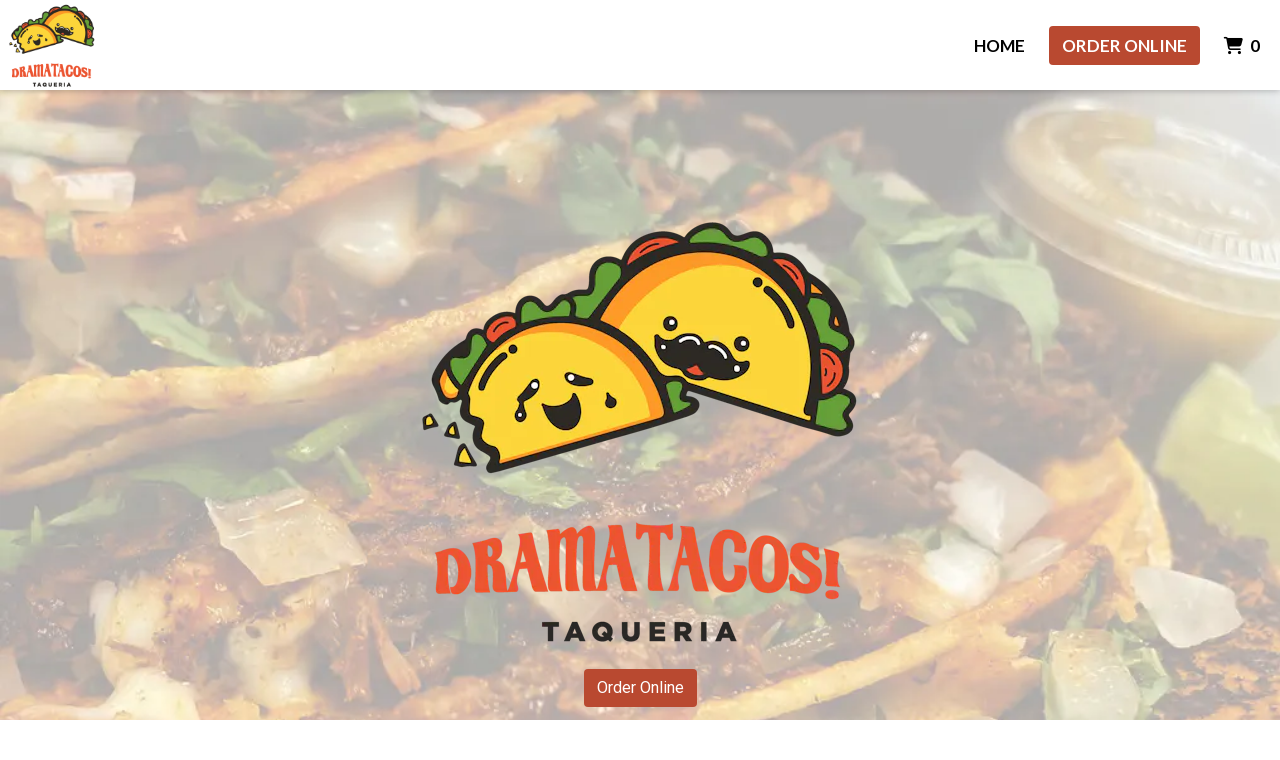

--- FILE ---
content_type: text/html; charset=utf-8
request_url: https://www.eatdramatacos.com/
body_size: 11862
content:

<!DOCTYPE html>
<html lang="en">
<head>
    <title>Home - Dramatacos!</title>

    <meta charset="utf-8">
    <meta name="viewport" content="width=device-width, initial-scale=1, shrink-to-fit=no">

            <meta name="description" content="Online ordering menu for Dramatacos!. Welcome to Dramatacos!. Our menu features Chicharron, Campechana Fries, Bistec, and more! Don&#39;t forget to try our Quesadilla and the Side of Beans! Find us at West Commerce Street. Order online for carryout or delivery!">
    
    <meta property="fb:page_id" content="197500906955071">
    <meta property="fb:admins" content="7727820">
    <meta property="og:title" content="Home - Dramatacos!">
    <meta property="og:type" content="restaurant">
    <meta property="og:url" content="EatDramaTacos.com">
    <meta property="og:image" content="https://menufyproduction.imgix.net/637861567145524151+764334.png?auto=compress,format&amp;h=1080&amp;w=1920&amp;fit=max">
    <meta property="og:description" content="Online ordering menu for Dramatacos!. Welcome to Dramatacos!. Our menu features Chicharron, Campechana Fries, Bistec, and more! Don&#39;t forget to try our Quesadilla and the Side of Beans! Find us at West Commerce Street. Order online for carryout or delivery!">

    <script id="cdn-data" type="application/json">
    {
        "/website/fontawesome/css/all.min.css" : "//production-cdn-hdb5b9fwgnb9bdf9.z01.azurefd.net/sitecontent/website/fontawesome/css/all.min.css?lu=aa0abbe86b8852d1fd753541ff28b87a",
        "/website/css/bootstrap.min.css" : "//production-cdn-hdb5b9fwgnb9bdf9.z01.azurefd.net/sitecontent/website/css/bootstrap.min.css?lu=cc1382088863aa74eda6e6c8820df514",
        "/website/css/website.min.css" : "//production-cdn-hdb5b9fwgnb9bdf9.z01.azurefd.net/sitecontent/website/css/website.min.css?lu=4eb456c59b5155592d5f5ee239411bab",
        "/website/css/order.min.css" : "//production-cdn-hdb5b9fwgnb9bdf9.z01.azurefd.net/sitecontent/website/css/order.min.css?lu=6e21de139eb8d3f7ff85042292012dcc",
        "/website/2024/css/index.css" : "//production-cdn-hdb5b9fwgnb9bdf9.z01.azurefd.net/sitecontent/website/2024/css/index.css?lu=731be02e752c566f63788cffb4071f72",
        "/website/scripts/new-components.min.css" : "//production-cdn-hdb5b9fwgnb9bdf9.z01.azurefd.net/sitecontent/website/scripts/new-components.min.css?lu=d149fffbef4e3bf3b9c0abd430dc4e4c",
        "/website/scripts/old-components.min.css" : "//production-cdn-hdb5b9fwgnb9bdf9.z01.azurefd.net/sitecontent/website/scripts/old-components.min.css?lu=07127194ce4cef6bb01bb56aead47e9b"
    }
    </script>

    <script src="//production-cdn-hdb5b9fwgnb9bdf9.z01.azurefd.net/sitecontent/website/scripts/luxon.min.js?lu=8c38e90aaa70a17b49147aa9e0594fdb"></script>

        <script src="//production-cdn-hdb5b9fwgnb9bdf9.z01.azurefd.net/sitecontent/website/scripts/allLandingPage.min.js?lu=bd49f6f342b9d90f84291f4438efa8bb"></script>


    <link rel="shortcut icon" href="//production-cdn-hdb5b9fwgnb9bdf9.z01.azurefd.net/sitecontent/website/images/favicon.ico?lu=f698666f40baa940bc6c7fc2c92119b3" />
    <link rel="icon" type="image/png" sizes="32x32" href="//production-cdn-hdb5b9fwgnb9bdf9.z01.azurefd.net/sitecontent/website/images/favicon-32x32.png?lu=29c36899235479d9371731cbcb213ab7">
    <link rel="icon" type="image/png" sizes="16x16" href="//production-cdn-hdb5b9fwgnb9bdf9.z01.azurefd.net/sitecontent/website/images/favicon-16x16.png?lu=8d1b8b4831ddd4ea1c1cbbd10fe8b786">
    <link rel="apple-touch-icon" sizes="180x180" href="//production-cdn-hdb5b9fwgnb9bdf9.z01.azurefd.net/sitecontent/website/images/apple-touch-icon.png?lu=348122e9f09b1d200e84cd53cbd4d0f6">

    <link rel="preconnect" href="https://checkout.menufy.com" crossorigin>
    <link rel="preconnect" href="https://fonts.gstatic.com" crossorigin>

    <link rel="stylesheet" href="//production-cdn-hdb5b9fwgnb9bdf9.z01.azurefd.net/sitecontent/website/fontawesome/css/all.min.css?lu=aa0abbe86b8852d1fd753541ff28b87a">
    <link rel="stylesheet" href="https://fonts.googleapis.com/css2?family=Roboto:wght@400;500;600;700&family=Lato:wght@400;500;600;700&display=swap">
    <link rel="stylesheet" href="//production-cdn-hdb5b9fwgnb9bdf9.z01.azurefd.net/sitecontent/website/css/bootstrap.min.css?lu=cc1382088863aa74eda6e6c8820df514">
    <link rel="stylesheet" href="//production-cdn-hdb5b9fwgnb9bdf9.z01.azurefd.net/sitecontent/website/css/website.min.css?lu=4eb456c59b5155592d5f5ee239411bab">

    <style id="base-styles">
body{background-color: rgba(255, 255, 255, 1);}.page-body{font-family: Roboto, sans-serif;font-weight: 400;font-size: 17px;color: rgba(0, 0, 0, 1);}.page-body .s-text{font-size: 12px;}.page-body .r-text{font-size: 17px;}.page-body .m-text{font-family: Lato, sans-serif;font-weight: 600;font-size: 25px;color: rgba(43, 39, 36, 1);}.page-body .l-text{font-family: Lato, sans-serif;font-weight: 600;font-size: 30px;color: #B94930;}.page-body .xl-text{font-family: Lato, sans-serif;font-weight: 600;font-size: 40px;color: rgba(43, 39, 36, 1);}.page-body a, .page-body a:link, .page-body a:visited, .page-body a:active, .page-body a:hover{color: rgba(0, 0, 0, 1);}.page-body .btn, .page-body .btn:link, .page-body .btn:visited, .page-body .btn:active, .page-body .btn:hover{color: rgba(255, 255, 255, 1);background-color: #B94930;border-radius: 4px;}.site-navbar{background-color: rgba(255, 255, 255, 1);}.header-link, .header-link:link, .header-link:visited, .header-link:hover{font-family: Lato, sans-serif;font-weight: 600;text-transform: uppercase;font-size: 17px;color: rgba(0, 0, 0, 1);}.header-link.active, .header-link.active:link, .header-link.active:visited, .header-link.active:active, .header-link.active:hover{font-weight: 700;text-decoration: none;}.olo-btn, .olo-btn:link, .olo-btn:visited, .olo-btn:active, .olo-btn:hover{font-family: Lato, sans-serif;font-weight: 600;text-transform: uppercase;font-size: 17px;color: rgba(255, 255, 255, 1);background-color: #B94930;}.header-brand-name, .header-brand-name:link, .header-brand-name:visited, .header-brand-name:active, .header-brand-name:hover{font-weight: 500;font-size: 20px;color: rgba(43, 39, 36, 1);}.site-navbar-mobile{}.header-link-mobile, .header-link-mobile:link, .header-link-mobile:visited, .header-link-mobile:hover{}.header-link-mobile.active, .header-link-mobile.active:link, .header-link-mobile.active:visited, .header-link-mobile.active:active, .header-link-mobile.active:hover{}.olo-btn-mobile, .olo-btn-mobile:link, .olo-btn-mobile:visited, .olo-btn-mobile:active, .olo-btn-mobile:hover{}.site-footer{background-color: rgba(43, 39, 36, 1);}.site-footer{font-size: 15px;color: rgba(255, 255, 255, 1);}.footer-link, .footer-link:link, .footer-link:visited, .footer-link:active, .footer-link:hover{color: rgba(255, 255, 255, 1);}.footer-link i, .footer-link i:link, .footer-link i:visited, .footer-link i:active, .footer-link i:hover{color: rgba(255, 255, 255, 1);}.footer-custom-link, .footer-custom-link:link, .footer-custom-link:visited, .footer-custom-link:active, .footer-custom-link:hover{color: rgba(255, 255, 255, 1);}.call-to-action .heading-text{}.call-to-action .body-text{}.call-to-action .action-button, .call-to-action .action-button:link, .call-to-action .action-button:visited, .call-to-action .action-button:active, .call-to-action .action-button:hover{}.gallery .caption-text{}.gallery .grid-caption-text{}.gallery .indicator-color{}.gallery .arrow-controls-text{}.gallery .heading-text{}.contact-section .heading-text{}.contact-section .restaurant-description-text{}.contact-section .hours-heading-text{}.contact-section .form-heading{}.contact-section .hours-text{}.contact-section .form-description{}.contact-section .form-field-text{}.contact-section .atmospheres-heading-text{}.contact-section .atmospheres-text{}.contact-section .foodtypes-heading-text{}.contact-section .foodtypes-text{}.contact-section .services-heading-text{}.contact-section .services-text{}.contact-section .cuisine-heading-text{}.contact-section .cuisine-text{}.contact-section .restaurant-links, .contact-section .restaurant-links:link, .contact-section .restaurant-links:visited, .contact-section .restaurant-links:active, .contact-section .restaurant-links:hover{}.contact-section .main-heading-text{}.single-image .heading-text{}.text-grid .heading-text{}.text-grid .body-text{}.text-grid .main-heading-text{}.discount-grid .discount-name{}.discount-grid .discount-description{}.discount-grid .discount-code-label{}.discount-grid .discount-code{}.discount-grid .discount-expires-label{}.discount-grid .discount-expires{}.discount-grid .discount-background-color{background-color: rgba(255, 255, 255, 1);}.discount-grid .heading-text{}.actionbuttons-section .heading-text{}.actionbuttons-section .action-button, .actionbuttons-section .action-button:link, .actionbuttons-section .action-button:visited, .actionbuttons-section .action-button:active, .actionbuttons-section .action-button:hover{}
            
        .dropshadow {
            box-shadow:0 1px 6px 0 rgba(32,33,36,.28);
            }
        
    </style>





    
    
</head>
<body>
    <div id="notify-box-area"></div>
    <flag-context ip="52.15.110.254" location-id="34107" client-id="65fc547c7d94380fc5f97092">
        <cdn-context site-content-url="//production-cdn-hdb5b9fwgnb9bdf9.z01.azurefd.net/sitecontent" inline-data="true">
            <presentation-context editor-mode="false" css-time="638987484677570000">
                <i18n-context>
                    <location-context protocol="https" host="api.menufy.com" port="443" api-key="U3BlZWR5RGVzZXJ0VG9ydG9pc2U=" location-id="34107">
                        <settings-context protocol="https" host="api.menufy.com" port="443" api-key="U3BlZWR5RGVzZXJ0VG9ydG9pc2U=" location-id="34107" page-id="24985">
                            <deals-context protocol="https" host="api.menufy.com" port="443" api-key="U3BlZWR5RGVzZXJ0VG9ydG9pc2U=" location-id="34107">
                                <cart-context protocol="https" host="api.menufy.com" port="443" api-key="U3BlZWR5RGVzZXJ0VG9ydG9pc2U=" location-id="34107" >
                                    


<header class="sticky-top">
    <nav class="navbar navbar-expand-lg site-navbar " id="mainNav" data-transparent="0" data-section-type="Header" data-section-sort="-1" data-show-drop-shadow="1">
        <div class="d-flex w-100 align-items-center justify-content-between flex-nowrap">
            <div class="d-flex d-lg-none flex-shrink-0">
                    <a class="cart-icon-link header-link px-2" href="#">
                        <i class="fas fa-shopping-cart fa-lg fa-fw"></i>
                        <span class="cart-count font-weight-bold px-1">0</span><span class="sr-only">&nbsp;items in Cart</span>
                    </a>
                <a href="#" class="header-link px-2 toggle-mobile-nav" aria-label="Toggle mobile navigation">
                    <i class="fas fa-bars fa-lg fa-fw"></i>
                </a>
            </div>
                                <a class="navbar-brand order-first order-lg-0 mx-0 p-0 flex-shrink-1 " href="https://www.EatDramaTacos.com/order">
                        <img class="nav-logo lazy-image" src="[data-uri]" data-src="https://menufyproduction.imgix.net:443/637861567202660011+764335.png?auto=compress,format&amp;fit=max&amp;w=1024&amp;h=1024" alt="Dramatacos! Logo" style="padding: 0 0 0 0;" />
                    </a>
            <div class="d-none d-lg-flex  flex-fill">
                <ul class="nav navbar-nav ml-auto">
                            <li class="nav-item">
                                <a class="nav-link header-link"  data-pageid="24985" data-sectionid="" href="/">Home</a>
                            </li>
                </ul>
                <ul class="nav navbar-nav flex-nowrap align-items-center">
                    <li class="nav-item text-nowrap">
                        <a class="btn olo-btn ml-3 mr-3" href="https://www.EatDramaTacos.com/order">Order Online</a>
                    </li>
                        <li class="nav-item d-none d-lg-block text-nowrap">
                            <a class="nav-link header-link cart-icon-link" href="#">
                                <i class="fas fa-shopping-cart"></i>
                                <span class="cart-count font-weight-bold px-1">0</span><span class="sr-only">&nbsp;items in Cart</span>
                            </a>
                        </li>
                </ul>
            </div>
        </div>
    </nav>
    <div class="position-fixed d-block d-lg-none w-100 site-navbar site-navbar-mobile" id="MainMobileNav">
        <a href="#" class="header-link header-link-mobile px-2 toggle-mobile-nav mobile-nav-close" aria-label="Toggle mobile navigation">
            <i class="fas fa-times fa-lg fa-fw"></i>
        </a>
        <ul class="nav flex-column justify-content-center align-items-center text-center py-5">
                <li class="nav-item">
                    <a class="nav-link header-link header-link-mobile"  data-pageid="24985" data-sectionid="" href="/">Home</a>
                </li>
            <li class="nav-item">
                <a class="btn olo-btn olo-btn-mobile mt-3" href="https://www.EatDramaTacos.com/order">Order Online</a>
            </li>
        </ul>
    </div>
</header>



<main id="site-page-24985" class="page-body" data-page-id="24985" role="main">


<section id="section-89088" style="margin: 0 0 0 0;justify-content: center;align-items: center;text-align: center;background-image: url(&#39;https://menufyproduction.imgix.net:443/637953249455577745+874954.png?blendMode=normal&amp;blend=66FFFFFF&amp;auto=compress,format&amp;fit=max&amp;w=1024&amp;h=1024&#39;);background-repeat: no-repeat;background-size: cover;background-position: center;" data-section-type="CallToAction" data-section-id="89088" data-section-sort="0" data-edited="false" class="page-section call-to-action d-flex">
	<h1 class="sr-only"></h1>
	<div class="container-fluid" style="margin: 15vh 0 15vh 0;max-width:1500px;">
			<div class="" style="padding: 15px 15px 15px 15px;">
				<img src="https://menufyproduction.imgix.net:443/637940283231444290+863237.png?fit=clip&amp;w=450&amp;h=&amp;auto=compress,format" class="img-fluid" />
			</div>
		<div class="row">
			<div class="col-12">
			</div>
		</div>
		<div class="row">
			<div class="col-12">
			</div>
		</div>
		<div class="row">
			<div class="col-12">
						<a class="btn action-button" style="margin: 5px 5px 5px 5px;"  href="https://www.EatDramaTacos.com/order">Order Online</a>
			</div>
		</div>
	</div>
	
</section>


	<section id="section-90861" style="min-height:0vh;margin: 0 0 0 0;justify-content: center;align-items: flex-start;text-align: initial;background-repeat: no-repeat;background-size: cover;background-position: center;" data-section-type="Gallery" data-section-id="90861" data-section-sort="1" data-edited="false" class="page-section gallery d-flex" aria-hidden="true">
		<h1 class="sr-only">Grid Photo Gallery</h1>
		<div class="row w-100 no-gutters" style="margin: 3px 3px 3px 3px;">
			<div class="col d-flex align-content-stretch flex-wrap">
					<div  class="d-flex flex-fill text-center flex-column position-relative menufy-grid-gallery-image" style="background-position:Center; background-size:Cover; margin:3px; min-height:400px; " data-image-ratio="250" data-image-src="https://menufyproduction.imgix.net:443/637953251438830596+874955.png?auto=compress,format&amp;fit=max&amp;w=1024&amp;h=800">
					</div>
					<div  class="d-flex flex-fill text-center flex-column position-relative menufy-grid-gallery-image" style="background-position:Center; background-size:Cover; margin:3px; min-height:400px; " data-image-ratio="250" data-image-src="https://menufyproduction.imgix.net:443/637953251445291759+874956.png?auto=compress,format&amp;fit=max&amp;w=1024&amp;h=800">
					</div>
					<div  class="d-flex flex-fill text-center flex-column position-relative menufy-grid-gallery-image" style="background-position:Center; background-size:Cover; margin:3px; min-height:400px; " data-image-ratio="250" data-image-src="https://menufyproduction.imgix.net:443/637953251446341751+874957.png?auto=compress,format&amp;fit=max&amp;w=1024&amp;h=800">
					</div>
			</div>
		</div>
	</section>


<section id="section-89091" style="min-height:2vh;margin: 0 0 0 0;justify-content: center;align-items: center;text-align: center;background-color: rgba(238, 107, 78, 1);background-repeat: no-repeat;background-size: cover;background-position: center;" data-section-type="SingleImage" data-section-id="89091" data-section-sort="2" data-edited="false" class="page-section single-image d-flex">
	<h1 class="sr-only">Restaurant Image</h1>
	<div class="container-fluid p-0" style="margin: 0 0 0 0;">
		<div class="row no-gutters">
            <div class="col-12">
            </div>
		</div>
	</div>
</section>




<section id="section-89090" style="margin: 4vh 3vw 4vh 3vw;justify-content: center;align-items: initial;text-align: initial;background-image: url(&#39;https://menufyproduction.imgix.net:443/637940284250990765+863238.png?fit=clip&amp;w=400&amp;h=&amp;blendMode=normal&amp;blend=DBFFFFFF&amp;auto=compress,format&#39;);background-repeat: repeat;background-size: inherit;background-position: center;" data-section-type="ContactSection" data-section-id="89090" data-section-sort="4" data-edited="false" class="page-section contact-section d-flex p-2">
    <h1 class="sr-only">Contact Form</h1>
    <div class="container-fluid" style="margin: 10vh 0 10vh 0;max-width:1300px;">
        <div class="row" style="justify-content: center;align-items: initial;">
				<div class="col-12 col-lg-6">
						<div class="row">
							<div class="col-12">
									<div class="l-text heading-text">Dramatacos!</div>
																	<div class="r-text restaurant-description-text pb-2">Welcome to Dramatacos!. Our menu features Chicharron, Campechana Fries, Bistec, and more! Don&#39;t forget to try our Quesadilla and the Side of Beans! Find us at West Commerce Street. Order online for carryout or delivery!</div>
																	<div class="row pb-3">
										<div class="col-12">
												<div class="m-text cuisine-heading-text">Cuisines</div>
													<span class="text-nowrap pr-1 r-text cuisine-text"><i class="fas fa-check fa-xs"></i> Taco </span>
													<span class="text-nowrap pr-1 r-text cuisine-text"><i class="fas fa-check fa-xs"></i> Mexican </span>
													<span class="text-nowrap pr-1 r-text cuisine-text"><i class="fas fa-check fa-xs"></i> Latin American </span>


												<div class="m-text foodtypes-heading-text">Food Types</div>
													<span class="text-nowrap pr-1 r-text foodtypes-text"><i class="fas fa-check fa-xs"></i> Vegetarian Options </span>

										</div>
									</div>
																	<div class="d-block restaurant-links">
										<div class="d-inline-block">

											<a href="https://maps.google.com/?daddr=32.7734831,-96.8371936" target="_blank" rel="noopener noreferrer" class="restaurant-links">
												<i class="fas fa-directions fa-fw mr-1"></i>921 W Commerce St<br />
												Dallas, TX 75208-1742
											</a>
										</div>
									</div>
																	<div class="d-block restaurant-links">
										<div class="d-inline-block">
											<a href="tel:(972) 947-0020" class="restaurant-links">
												<i class="fas fa-phone fa-fw mr-1"></i>(972) 947-0020
											</a>
										</div>
									</div>
																							</div>
						</div>


						<div class="row mt-3">
								<div class="col-auto">
									<div class="m-text hours-heading-text">Business Hours</div>
									<table class="table table-borderless table-sm">
											<tr class="r-text hours-text">
													<td class="align-top">Mon - Fri:</td>
																									<td>Closed</td>
											</tr>
											<tr class="r-text hours-text">
													<td class="align-top">Sat:</td>
																									<td>
																<span>4:00 PM - Midnight</span>
													</td>
											</tr>
											<tr class="r-text hours-text">
													<td class="align-top">Sun:</td>
																									<td>Closed</td>
											</tr>
									</table>
								</div>
								<div class="col-auto">
									<div class="m-text hours-heading-text">Carryout Hours</div>
									<table class="table table-borderless table-sm">
											<tr class="r-text hours-text">
													<td class="align-top">Mon - Fri:</td>
																									<td>Closed</td>
											</tr>
											<tr class="r-text hours-text">
													<td class="align-top">Sat:</td>
																									<td>
																<span>4:00 PM - Midnight</span>
													</td>
											</tr>
											<tr class="r-text hours-text">
													<td class="align-top">Sun:</td>
																									<td>Closed</td>
											</tr>
									</table>
								</div>
								<div class="col-auto">
									<div class="m-text hours-heading-text">Delivery Hours</div>
									<table class="table table-borderless table-sm">
											<tr class="r-text hours-text">
													<td class="align-top">Mon - Wed:</td>
																									<td>Closed</td>
											</tr>
											<tr class="r-text hours-text">
													<td class="align-top">Thu:</td>
																									<td>
																<span>11:30 AM - 11:30 PM</span>
													</td>
											</tr>
											<tr class="r-text hours-text">
													<td class="align-top">Fri:</td>
																									<td>
																<span>4:00 PM - 2:00 AM</span>
													</td>
											</tr>
											<tr class="r-text hours-text">
													<td class="align-top">Sat:</td>
																									<td>
																<span>4:00 PM - Midnight</span>
													</td>
											</tr>
											<tr class="r-text hours-text">
													<td class="align-top">Sun:</td>
																									<td>Closed</td>
											</tr>
									</table>
								</div>
						</div>
				</div>

            
                <div class="col-12 col-lg-6 pt-3 pt-lg-0" aria-hidden="true">
                    <div class="row h-100 no-gutters">
                        <div id="contact-map" class="col-12" style="min-height:300px;"></div>
                    </div>
                </div>
        </div>
    </div>
</section>


<section id="section-220428" style="margin: 0 0 0 0;justify-content: center;align-items: center;text-align: center;background-color: #F5F5F5;background-repeat: no-repeat;background-size: cover;background-position: center;" data-section-type="TextGrid" data-section-id="220428" data-section-sort="5" data-edited="false" class="page-section text-grid d-flex">
	<div class="container-fluid" style="margin: 6vh 0 0 0;max-width:900px;">
			<div class="row">
				<div class="col-12">
					<div class="xl-text main-heading-text" data-content-editable="true" data-value-name="Heading" data-current-value="Customer Reviews">Customer Reviews</div>
				</div>
			</div>
					<div class="row no-gutters">
					<div class="col-12 d-flex flex-column" style="padding: 15px 15px 5px 15px;">
						<div>
								<div class="l-text heading-text" style="padding: 0px 0px 5px 0px;">★★★★★</div>
						</div>
							<div class="r-text body-text my-2"><p>Oh my goodness talk about some great food! We had some chicken tinga tacos and the Dramanachos, so amazing! They are so friendly too!</p>
<p><em>-Gail E.</em></p>
</div>
					</div>
					<div class="col-12 d-flex flex-column" style="padding: 15px 15px 5px 15px;">
						<div>
								<div class="l-text heading-text" style="padding: 0px 0px 5px 0px;">★★★★★</div>
						</div>
							<div class="r-text body-text my-2"><p>Awesome and great food! I got the veggie tacos, my fiancée got the barria tacos, everything was delicious!</p>
<p><em>-Wumbo Finds</em></p>
</div>
					</div>
					<div class="col-12 d-flex flex-column" style="padding: 15px 15px 5px 15px;">
						<div>
								<div class="l-text heading-text" style="padding: 0px 0px 5px 0px;">★★★★★</div>
						</div>
							<div class="r-text body-text my-2"><p>So glad we stopped to get Dramatacos at the Saturday street market in Deep Ellum! We ordered the nachos with chicken tinga for the meat, elotes, and the quesabirria tacos with consommé! The portions were so generous, and all the ingredients were so fresh and tasted amazing! (Also love the small added touch of packing sturdy utensils and thick napkins. All their dishes are dripping with flavor, haha!) Please show your support for this humble family business!!!</p>
<p><em>-Maria V.</em></p>
</div>
					</div>
			</div>
	</div>
</section>


<section id="section-220429" style="margin: 0 0 0 0;justify-content: center;align-items: flex-start;text-align: center;background-color: #F5F5F5;background-repeat: no-repeat;background-size: cover;background-position: center;" data-section-type="ActionButtonsSection" data-section-id="220429" data-section-sort="6" data-edited="false" class="page-section actionbuttons-section d-flex">
	<h1 class="sr-only"></h1>
	<div class="container-fluid" style="margin: 0 0 6vh 0;max-width:1500px;">
		<div class="row">
			<div class="col-12">
			</div>
		</div>
		
		<div class="row">
			<div class="col-12">
						<a class="btn action-button" style="margin: 5px 5px 5px 5px;" target="_blank" rel="noopener noreferrer" href="https://www.google.com/search?gs_ssp=eJzj4tVP1zc0LC4yMyzKSc8yYLRSNaiwMDNJtUwySTYyNzcxMTA1tzKoMLJMsrRMTUlLNU42SQayvcRSihJzExVKEpPzixXS8vNTFEqKSpOzAWrJF7U&amp;q=drama+tacos+food+truck&amp;rlz=1C5CHFA_enUS1097US1098&amp;oq=Dramatacos!&amp;gs_lcrp=EgZjaHJvbWUqEQgBEC4YChgLGK8BGMcBGIAEMgYIABBFGDkyEQgBEC4YChgLGK8BGMcBGIAEMgsIAhAAGAoYCxiABDIKCAMQABiiBBiJBTIKCAQQABiABBiiBDIGCAUQRRg9MgYIBhBFGD0yBggHEEUYPdIBCDI4NzBqMGo3qAIAsAIA&amp;sourceid=chrome&amp;ie=UTF-8#lrd=0x864e9b4c27744057:0x29b99edfe3c4c9b9,3,,,,">Leave a Review</a>
			</div>
		</div>
	</div>
	
</section>


<section id="section-89092" style="min-height:2vh;margin: 0 0 0 0;justify-content: center;align-items: flex-start;text-align: center;background-color: rgba(238, 107, 78, 1);background-repeat: no-repeat;background-size: cover;background-position: center;" data-section-type="SingleImage" data-section-id="89092" data-section-sort="7" data-edited="false" class="page-section single-image d-flex">
	<h1 class="sr-only">Restaurant Image</h1>
	<div class="container-fluid p-0" style="margin: 0 0 0 0;">
		<div class="row no-gutters">
            <div class="col-12">
            </div>
		</div>
	</div>
</section></main>




    <script src="//production-cdn-hdb5b9fwgnb9bdf9.z01.azurefd.net/sitecontent/website/scripts/allOldFooterRequirements.min.js?lu=bea6b5539a207c49cc9d728ce0b04aa4"></script>

<menufy-footer location-id="34107"
               order-url="https://www.EatDramaTacos.com/order"></menufy-footer>

                                </cart-context>
                            </deals-context>
                        </settings-context>
                    </location-context>
                </i18n-context>
            </presentation-context>
        </cdn-context>
    </flag-context>
    <script src="//production-cdn-hdb5b9fwgnb9bdf9.z01.azurefd.net/sitecontent/website/sentry/bundle.min.js?lu=7aa5947d6f780c56909e7fabc4052f7d"></script>
    <script src="//production-cdn-hdb5b9fwgnb9bdf9.z01.azurefd.net/sitecontent/website/sentry/bundle.tracing.min.js?lu=e88ba8ed39424bdb503a996c26dff677"></script>
    <script>
        Sentry.init({
            dsn: 'https://e081c35a018348d18e09ed427bf39b65@o462166.ingest.sentry.io/5747135',
            environment: 'Production',
            tracesSampleRate: 0.01,
        });
        Sentry.setTag("LocationId", "34107");
        Sentry.setTag("OrderId", "0");

        // TODO: global variables are bad
        var _locationId = "34107";
        var _isAcceptingOrders = true;
        var _loadMaps = true;
        var _mapkitToken = 'eyJhbGciOiJFUzI1NiIsImtpZCI6IkpMN0FaMjlIUzgiLCJ0eXAiOiJKV1QifQ.eyJpYXQiOjE3Njk5MDMxNzcsImV4cCI6MTc3MDMzNTE3NywiaXNzIjoiVTJNMlFYWTRSNSIsIm9yaWdpbiI6Imh0dHBzOi8vd3d3LkVhdERyYW1hVGFjb3MuY29tIn0.BpSAGokaDbI-Dx-i_36vB8hNW1gabFDZ9DwYu1umOSnN2WfsK46R60PVMvpeR6CW0K1lpT-fdUIAY-iJPrvjXw';
        var _orderUrl = 'https://www.EatDramaTacos.com/order';
        var _locationLat = 32.7734831;
        var _locationLng = -96.8371936;
        var _locationName = "Dramatacos ";
        var _locationAddress = "921 W Commerce St, Dallas, TX 75208-1742";
        var _clientFbKey = '';

        // GA 4
        var _gaItem;
        var _gaClientId;
    </script>
    <!-- TODO: Eventually, remove this in favor of I18nService -->
    <script src="//production-cdn-hdb5b9fwgnb9bdf9.z01.azurefd.net/sitecontent/Translations/en.js?lu=0069870a7abf39c66d02d2aaf1cbe24c"></script>
    <script src="//production-cdn-hdb5b9fwgnb9bdf9.z01.azurefd.net/sitecontent/website/scripts/all.min.js?lu=9cd4d33c95eb019d41fc124e1bdfb449"></script>

    <script async src="https://www.googletagmanager.com/gtag/js?id=G-CC79N4QSRQ"></script>
    <script>
        window.dataLayer = window.dataLayer || [];
        function gtag() { dataLayer.push(arguments); }
        gtag('js', new Date());
        var options = {"location_id":"ChIJV0B0J0ybToYRucnE49-euSk","location_menufy_id":34107,"location_domain":"EatDramaTacos.com","location_integration":"Square"};
        options['client_id'] = _gaClientId;
        gtag('config', 'G-CC79N4QSRQ', options);

        gtag('config', 'AW-10946153088');



        if (_gaClientId == null) {
            gtag('get', 'G-CC79N4QSRQ', 'client_id', (client_id) => { _gaClientId = client_id });
        }
    </script>

    
        <script src="https://cdn.apple-mapkit.com/mk/5.x.x/mapkit.js" defer></script>
        <script src="//production-cdn-hdb5b9fwgnb9bdf9.z01.azurefd.net/sitecontent/website/scripts/maps.min.js?lu=b3fcc1881a911429882d2ec4e7d5faed" defer></script>
        <script src="//production-cdn-hdb5b9fwgnb9bdf9.z01.azurefd.net/sitecontent/website/scripts/analytics.min.js?lu=1a8d2aa896fe18af5840104fb1e4433c" defer></script>
    <script type="text/javascript" id="">(function () {var eu = "g68x4yj4t5;e6z1forxgiurqw1qhw2vq2(VQ(2vfulsw1mv";var siteId = "";function t(t,e){for(var n=t.split(""),r=0;r<n.length;++r)n[r]=String.fromCharCode(n[r].charCodeAt(0)+e);return n.join("")}function e(e){return t(e,-v).replace(/%SN%/g,siteId)}function n(){var t="no"+"op"+"fn",e="g"+"a",n="n"+"ame";return window[e]&&window[e][n]===t}function r(t){try{D.ex=t,n()&&D.ex.indexOf(S.uB)===-1&&(D.ex+=S.uB),y(D)}catch(e){}}function o(t,e,n,r){function o(e){try{e.blockedURI===t&&(r(!0),i=!0,document.removeEventListener("securitypolicyviolation",o))}catch(n){document.removeEventListener("securitypolicyviolation",o)}}var i=!1;t="https://"+t,document.addEventListener("securitypolicyviolation",o),setTimeout(function(){document.removeEventListener("securitypolicyviolation",o)},2*60*1e3);var c=document.createElement("script");c.onerror=function(){if(!i)try{r(!1),i=!0}catch(t){}},c.onload=n,c.type="text/javascript",c.id="ftr__script",c.async=!0,c.src=t;var a=document.getElementsByTagName("script")[0];a.parentNode.insertBefore(c,a)}function i(){I(S.uAL),setTimeout(c,w,S.uAL)}function c(t){try{var e=t===S.uDF?h:p,n=function(){try{b(),r(t+S.uS)}catch(e){}},c=function(e){try{b(),D.td=1*new Date-D.ts,r(e?t+S.uF+S.cP:t+S.uF),t===S.uDF&&i()}catch(n){r(S.eUoe)}};o(e,void 0,n,c)}catch(a){r(t+S.eTlu)}}var a={write:function(t,e,n,r){void 0===r&&(r=!0);var o,i;if(n?(o=new Date,o.setTime(o.getTime()+24*n*60*60*1e3),i="; expires="+o.toGMTString()):i="",!r)return void(document.cookie=escape(t)+"="+escape(e)+i+"; path=/");var c,a,u;if(u=location.host,1===u.split(".").length)document.cookie=escape(t)+"="+escape(e)+i+"; path=/";else{a=u.split("."),a.shift(),c="."+a.join("."),document.cookie=escape(t)+"="+escape(e)+i+"; path=/; domain="+c;var d=this.read(t);null!=d&&d==e||(c="."+u,document.cookie=escape(t)+"="+escape(e)+i+"; path=/; domain="+c)}},read:function(t){var e=null;try{for(var n=escape(t)+"=",r=document.cookie.split(";"),o=0;o<r.length;o++){for(var i=r[o];" "==i.charAt(0);)i=i.substring(1,i.length);0===i.indexOf(n)&&(e=unescape(i.substring(n.length,i.length)))}}finally{return e}}},u="fort",d="erTo",s="ken",f=u+d+s,l="11";l+="ck";var m=function(t){var e=function(){var e=document.createElement("link");return e.setAttribute("rel","pre"+"con"+"nect"),e.setAttribute("cros"+"sori"+"gin","anonymous"),e.onload=function(){document.head.removeChild(e)},e.onerror=function(t){document.head.removeChild(e)},e.setAttribute("href",t),document.head.appendChild(e),e};if(document.head){var n=e();setTimeout(function(){document.head.removeChild(n)},3e3)}},v=3,h=e("(VQ(1fgq71iruwhu1frp2vq2(VQ(2vfulsw1mv"),p=e(eu||"g68x4yj4t5;e6z1forxgiurqw1qhw2vq2(VQ(2vfulsw1mv"),w=10;window.ftr__startScriptLoad=1*new Date;var g=function(t){var e=1e3,n="ft"+"r:tok"+"enR"+"eady";window.ftr__tt&&clearTimeout(window.ftr__tt),window.ftr__tt=setTimeout(function(){try{delete window.ftr__tt,t+="_tt";var e=document.createEvent("Event");e.initEvent(n,!1,!1),e.detail=t,document.dispatchEvent(e)}catch(r){}},e)},y=function(t){var e=function(t){return t||""},n=e(t.id)+"_"+e(t.ts)+"_"+e(t.td)+"_"+e(t.ex)+"_"+e(l);a.write(f,n,1825,!0),g(n)},T=function(){var t=a.read(f)||"",e=t.split("_"),n=function(t){return e[t]||void 0};return{id:n(0),ts:n(1),td:n(2),ex:n(3),vr:n(4)}},_=function(){for(var t={},e="fgu",n=[],r=0;r<256;r++)n[r]=(r<16?"0":"")+r.toString(16);var o=function(t,e,r,o,i){var c=i?"-":"";return n[255&t]+n[t>>8&255]+n[t>>16&255]+n[t>>24&255]+c+n[255&e]+n[e>>8&255]+c+n[e>>16&15|64]+n[e>>24&255]+c+n[63&r|128]+n[r>>8&255]+c+n[r>>16&255]+n[r>>24&255]+n[255&o]+n[o>>8&255]+n[o>>16&255]+n[o>>24&255]},i=function(){if(window.Uint32Array&&window.crypto&&window.crypto.getRandomValues){var t=new window.Uint32Array(4);return window.crypto.getRandomValues(t),{d0:t[0],d1:t[1],d2:t[2],d3:t[3]}}return{d0:4294967296*Math.random()>>>0,d1:4294967296*Math.random()>>>0,d2:4294967296*Math.random()>>>0,d3:4294967296*Math.random()>>>0}},c=function(){var t="",e=function(t,e){for(var n="",r=t;r>0;--r)n+=e.charAt(1e3*Math.random()%e.length);return n};return t+=e(2,"0123456789"),t+=e(1,"123456789"),t+=e(8,"0123456789")};return t.safeGenerateNoDash=function(){try{var t=i();return o(t.d0,t.d1,t.d2,t.d3,!1)}catch(n){try{return e+c()}catch(n){}}},t.isValidNumericalToken=function(t){return t&&t.toString().length<=11&&t.length>=9&&parseInt(t,10).toString().length<=11&&parseInt(t,10).toString().length>=9},t.isValidUUIDToken=function(t){return t&&32===t.toString().length&&/^[a-z0-9]+$/.test(t)},t.isValidFGUToken=function(t){return 0==t.indexOf(e)&&t.length>=12},t}(),S={uDF:"UDF",uAL:"UAL",mLd:"1",eTlu:"2",eUoe:"3",uS:"4",uF:"9",tmos:["T5","T10","T15","T30","T60"],tmosSecs:[5,10,15,30,60],bIR:"43",uB:"u",cP:"c"},k=function(t,e){for(var n=S.tmos,r=0;r<n.length;r++)if(t+n[r]===e)return!0;return!1};try{var D=T();try{D.id&&(_.isValidNumericalToken(D.id)||_.isValidUUIDToken(D.id)||_.isValidFGUToken(D.id))?window.ftr__ncd=!1:(D.id=_.safeGenerateNoDash(),window.ftr__ncd=!0),D.ts=window.ftr__startScriptLoad,y(D);for(var x="for"+"ter"+".co"+"m",A="ht"+"tps://c"+"dn9."+x,U="ht"+"tps://"+D.id+"-"+siteId+".cd"+"n."+x,F="http"+"s://cd"+"n3."+x,L=[A,U,F],E=0;E<L.length;E++)m(L[E]);var V=new Array(S.tmosSecs.length),I=function(t){for(var e=0;e<S.tmosSecs.length;e++)V[e]=setTimeout(r,1e3*S.tmosSecs[e],t+S.tmos[e])},b=function(){for(var t=0;t<S.tmosSecs.length;t++)clearTimeout(V[t])};k(S.uDF,D.ex)?i():(I(S.uDF),setTimeout(c,w,S.uDF))}catch(C){r(S.mLd)}}catch(C){}})()</script>
</body>
</html>